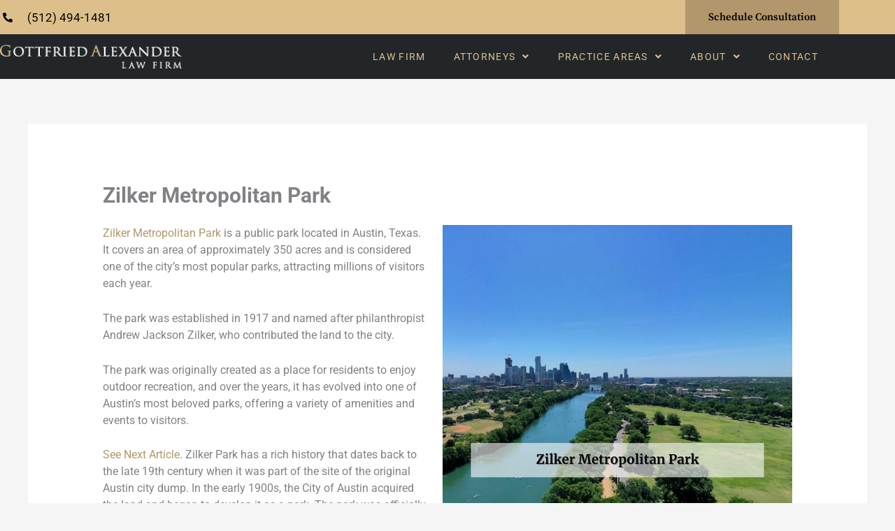

--- FILE ---
content_type: text/css
request_url: https://galfaustin.com/wp-content/uploads/elementor/css/post-1530.css?ver=1768927865
body_size: 1410
content:
.elementor-1530 .elementor-element.elementor-element-3ad6c8e8:not(.elementor-motion-effects-element-type-background), .elementor-1530 .elementor-element.elementor-element-3ad6c8e8 > .elementor-motion-effects-container > .elementor-motion-effects-layer{background-color:#DDBF8B;}.elementor-1530 .elementor-element.elementor-element-3ad6c8e8{transition:background 0.3s, border 0.3s, border-radius 0.3s, box-shadow 0.3s;padding:0px 0px 0px 0px;z-index:99;}.elementor-1530 .elementor-element.elementor-element-3ad6c8e8 > .elementor-background-overlay{transition:background 0.3s, border-radius 0.3s, opacity 0.3s;}.elementor-bc-flex-widget .elementor-1530 .elementor-element.elementor-element-4323841e.elementor-column .elementor-widget-wrap{align-items:center;}.elementor-1530 .elementor-element.elementor-element-4323841e.elementor-column.elementor-element[data-element_type="column"] > .elementor-widget-wrap.elementor-element-populated{align-content:center;align-items:center;}.elementor-1530 .elementor-element.elementor-element-4323841e > .elementor-element-populated{padding:0px 0px 0px 0px;}.elementor-1530 .elementor-element.elementor-element-73c7269 > .elementor-widget-container{margin:5px 0px 5px 0px;}.elementor-1530 .elementor-element.elementor-element-73c7269 .elementor-icon-list-items:not(.elementor-inline-items) .elementor-icon-list-item:not(:last-child){padding-block-end:calc(16px/2);}.elementor-1530 .elementor-element.elementor-element-73c7269 .elementor-icon-list-items:not(.elementor-inline-items) .elementor-icon-list-item:not(:first-child){margin-block-start:calc(16px/2);}.elementor-1530 .elementor-element.elementor-element-73c7269 .elementor-icon-list-items.elementor-inline-items .elementor-icon-list-item{margin-inline:calc(16px/2);}.elementor-1530 .elementor-element.elementor-element-73c7269 .elementor-icon-list-items.elementor-inline-items{margin-inline:calc(-16px/2);}.elementor-1530 .elementor-element.elementor-element-73c7269 .elementor-icon-list-items.elementor-inline-items .elementor-icon-list-item:after{inset-inline-end:calc(-16px/2);}.elementor-1530 .elementor-element.elementor-element-73c7269 .elementor-icon-list-icon i{color:#000000;transition:color 0.3s;}.elementor-1530 .elementor-element.elementor-element-73c7269 .elementor-icon-list-icon svg{fill:#000000;transition:fill 0.3s;}.elementor-1530 .elementor-element.elementor-element-73c7269 .elementor-icon-list-item:hover .elementor-icon-list-icon i{color:#333333;}.elementor-1530 .elementor-element.elementor-element-73c7269 .elementor-icon-list-item:hover .elementor-icon-list-icon svg{fill:#333333;}.elementor-1530 .elementor-element.elementor-element-73c7269{--e-icon-list-icon-size:14px;--e-icon-list-icon-align:right;--e-icon-list-icon-margin:0 0 0 calc(var(--e-icon-list-icon-size, 1em) * 0.25);--icon-vertical-offset:0px;}.elementor-1530 .elementor-element.elementor-element-73c7269 .elementor-icon-list-icon{padding-inline-end:16px;}.elementor-1530 .elementor-element.elementor-element-73c7269 .elementor-icon-list-item > .elementor-icon-list-text, .elementor-1530 .elementor-element.elementor-element-73c7269 .elementor-icon-list-item > a{font-size:17px;}.elementor-1530 .elementor-element.elementor-element-73c7269 .elementor-icon-list-text{color:#060606;transition:color 0.3s;}.elementor-bc-flex-widget .elementor-1530 .elementor-element.elementor-element-76e48aef.elementor-column .elementor-widget-wrap{align-items:center;}.elementor-1530 .elementor-element.elementor-element-76e48aef.elementor-column.elementor-element[data-element_type="column"] > .elementor-widget-wrap.elementor-element-populated{align-content:center;align-items:center;}.elementor-1530 .elementor-element.elementor-element-76e48aef > .elementor-element-populated{margin:0px 0px 0px 0px;--e-column-margin-right:0px;--e-column-margin-left:0px;padding:0px 0px 0px 0px;}.elementor-1530 .elementor-element.elementor-element-44a00de .elementor-button{font-family:"Source Serif Pro", Sans-serif;font-size:15px;font-weight:600;text-transform:capitalize;letter-spacing:0px;fill:#000000;color:#000000;}.elementor-1530 .elementor-element.elementor-element-44a00de .elementor-button:hover, .elementor-1530 .elementor-element.elementor-element-44a00de .elementor-button:focus{color:#FFFFFF;}.elementor-1530 .elementor-element.elementor-element-44a00de .elementor-button:hover svg, .elementor-1530 .elementor-element.elementor-element-44a00de .elementor-button:focus svg{fill:#FFFFFF;}.elementor-1530 .elementor-element.elementor-element-7667bee9:not(.elementor-motion-effects-element-type-background), .elementor-1530 .elementor-element.elementor-element-7667bee9 > .elementor-motion-effects-container > .elementor-motion-effects-layer{background-color:#232629;}.elementor-1530 .elementor-element.elementor-element-7667bee9{transition:background 0.3s, border 0.3s, border-radius 0.3s, box-shadow 0.3s;}.elementor-1530 .elementor-element.elementor-element-7667bee9 > .elementor-background-overlay{transition:background 0.3s, border-radius 0.3s, opacity 0.3s;}.elementor-bc-flex-widget .elementor-1530 .elementor-element.elementor-element-30ff3201.elementor-column .elementor-widget-wrap{align-items:center;}.elementor-1530 .elementor-element.elementor-element-30ff3201.elementor-column.elementor-element[data-element_type="column"] > .elementor-widget-wrap.elementor-element-populated{align-content:center;align-items:center;}.elementor-1530 .elementor-element.elementor-element-30ff3201 > .elementor-element-populated{transition:background 0.3s, border 0.3s, border-radius 0.3s, box-shadow 0.3s;margin:0px 0px 0px 0px;--e-column-margin-right:0px;--e-column-margin-left:0px;padding:0px 0px 0px 0px;}.elementor-1530 .elementor-element.elementor-element-30ff3201 > .elementor-element-populated > .elementor-background-overlay{transition:background 0.3s, border-radius 0.3s, opacity 0.3s;}body:not(.rtl) .elementor-1530 .elementor-element.elementor-element-4e71361{left:0px;}body.rtl .elementor-1530 .elementor-element.elementor-element-4e71361{right:0px;}.elementor-1530 .elementor-element.elementor-element-4e71361{top:0px;}.elementor-1530 .elementor-element.elementor-element-ec42269 .hfe-site-logo-container, .elementor-1530 .elementor-element.elementor-element-ec42269 .hfe-caption-width figcaption{text-align:left;}.elementor-1530 .elementor-element.elementor-element-ec42269 .hfe-site-logo .hfe-site-logo-container img{width:260px;}.elementor-1530 .elementor-element.elementor-element-ec42269 .hfe-site-logo img{max-width:79%;}.elementor-1530 .elementor-element.elementor-element-ec42269 .widget-image-caption{margin-top:0px;margin-bottom:0px;}.elementor-1530 .elementor-element.elementor-element-ec42269 .hfe-site-logo-container .hfe-site-logo-img{border-style:none;}.elementor-bc-flex-widget .elementor-1530 .elementor-element.elementor-element-28daf4fe.elementor-column .elementor-widget-wrap{align-items:center;}.elementor-1530 .elementor-element.elementor-element-28daf4fe.elementor-column.elementor-element[data-element_type="column"] > .elementor-widget-wrap.elementor-element-populated{align-content:center;align-items:center;}.elementor-1530 .elementor-element.elementor-element-b088342 .menu-item a.hfe-menu-item{padding-left:20px;padding-right:20px;}.elementor-1530 .elementor-element.elementor-element-b088342 .menu-item a.hfe-sub-menu-item{padding-left:calc( 20px + 20px );padding-right:20px;}.elementor-1530 .elementor-element.elementor-element-b088342 .hfe-nav-menu__layout-vertical .menu-item ul ul a.hfe-sub-menu-item{padding-left:calc( 20px + 40px );padding-right:20px;}.elementor-1530 .elementor-element.elementor-element-b088342 .hfe-nav-menu__layout-vertical .menu-item ul ul ul a.hfe-sub-menu-item{padding-left:calc( 20px + 60px );padding-right:20px;}.elementor-1530 .elementor-element.elementor-element-b088342 .hfe-nav-menu__layout-vertical .menu-item ul ul ul ul a.hfe-sub-menu-item{padding-left:calc( 20px + 80px );padding-right:20px;}.elementor-1530 .elementor-element.elementor-element-b088342 .menu-item a.hfe-menu-item, .elementor-1530 .elementor-element.elementor-element-b088342 .menu-item a.hfe-sub-menu-item{padding-top:15px;padding-bottom:15px;}.elementor-1530 .elementor-element.elementor-element-b088342 ul.sub-menu{width:200px;}.elementor-1530 .elementor-element.elementor-element-b088342 .sub-menu li a.hfe-sub-menu-item,
						.elementor-1530 .elementor-element.elementor-element-b088342 nav.hfe-dropdown li a.hfe-menu-item,
						.elementor-1530 .elementor-element.elementor-element-b088342 nav.hfe-dropdown-expandible li a.hfe-menu-item{padding-left:20px;padding-right:20px;}.elementor-1530 .elementor-element.elementor-element-b088342 nav.hfe-dropdown-expandible a.hfe-sub-menu-item,
						.elementor-1530 .elementor-element.elementor-element-b088342 nav.hfe-dropdown li a.hfe-sub-menu-item{padding-left:calc( 20px + 20px );padding-right:20px;}.elementor-1530 .elementor-element.elementor-element-b088342 .hfe-dropdown .menu-item ul ul a.hfe-sub-menu-item,
						.elementor-1530 .elementor-element.elementor-element-b088342 .hfe-dropdown-expandible .menu-item ul ul a.hfe-sub-menu-item{padding-left:calc( 20px + 40px );padding-right:20px;}.elementor-1530 .elementor-element.elementor-element-b088342 .hfe-dropdown .menu-item ul ul ul a.hfe-sub-menu-item,
						.elementor-1530 .elementor-element.elementor-element-b088342 .hfe-dropdown-expandible .menu-item ul ul ul a.hfe-sub-menu-item{padding-left:calc( 20px + 60px );padding-right:20px;}.elementor-1530 .elementor-element.elementor-element-b088342 .hfe-dropdown .menu-item ul ul ul ul a.hfe-sub-menu-item,
						.elementor-1530 .elementor-element.elementor-element-b088342 .hfe-dropdown-expandible .menu-item ul ul ul ul a.hfe-sub-menu-item{padding-left:calc( 20px + 80px );padding-right:20px;}.elementor-1530 .elementor-element.elementor-element-b088342 .sub-menu a.hfe-sub-menu-item,
						 .elementor-1530 .elementor-element.elementor-element-b088342 nav.hfe-dropdown li a.hfe-menu-item,
						 .elementor-1530 .elementor-element.elementor-element-b088342 nav.hfe-dropdown li a.hfe-sub-menu-item,
						 .elementor-1530 .elementor-element.elementor-element-b088342 nav.hfe-dropdown-expandible li a.hfe-menu-item,
						 .elementor-1530 .elementor-element.elementor-element-b088342 nav.hfe-dropdown-expandible li a.hfe-sub-menu-item{padding-top:15px;padding-bottom:15px;}.elementor-1530 .elementor-element.elementor-element-b088342 > .elementor-widget-container{margin:0px 0px 0px 0px;padding:0px 0px 0px 0px;}.elementor-1530 .elementor-element.elementor-element-b088342 .hfe-nav-menu__toggle{margin-left:auto;}.elementor-1530 .elementor-element.elementor-element-b088342 a.hfe-menu-item, .elementor-1530 .elementor-element.elementor-element-b088342 a.hfe-sub-menu-item{font-family:"Roboto", Sans-serif;font-size:14px;font-weight:400;text-transform:uppercase;letter-spacing:1.3px;}.elementor-1530 .elementor-element.elementor-element-b088342 .menu-item a.hfe-menu-item, .elementor-1530 .elementor-element.elementor-element-b088342 .sub-menu a.hfe-sub-menu-item{color:#DDBF8B;}.elementor-1530 .elementor-element.elementor-element-b088342 .menu-item a.hfe-menu-item:hover,
								.elementor-1530 .elementor-element.elementor-element-b088342 .sub-menu a.hfe-sub-menu-item:hover,
								.elementor-1530 .elementor-element.elementor-element-b088342 .menu-item.current-menu-item a.hfe-menu-item,
								.elementor-1530 .elementor-element.elementor-element-b088342 .menu-item a.hfe-menu-item.highlighted,
								.elementor-1530 .elementor-element.elementor-element-b088342 .menu-item a.hfe-menu-item:focus{color:#FFFFFF;}.elementor-1530 .elementor-element.elementor-element-b088342 .menu-item.current-menu-item a.hfe-menu-item,
								.elementor-1530 .elementor-element.elementor-element-b088342 .menu-item.current-menu-ancestor a.hfe-menu-item{color:#FFFFFF;}.elementor-1530 .elementor-element.elementor-element-b088342 .sub-menu a.hfe-sub-menu-item,
								.elementor-1530 .elementor-element.elementor-element-b088342 .elementor-menu-toggle,
								.elementor-1530 .elementor-element.elementor-element-b088342 nav.hfe-dropdown li a.hfe-menu-item,
								.elementor-1530 .elementor-element.elementor-element-b088342 nav.hfe-dropdown li a.hfe-sub-menu-item,
								.elementor-1530 .elementor-element.elementor-element-b088342 nav.hfe-dropdown-expandible li a.hfe-menu-item,
								.elementor-1530 .elementor-element.elementor-element-b088342 nav.hfe-dropdown-expandible li a.hfe-sub-menu-item{color:#DDBF8B;}.elementor-1530 .elementor-element.elementor-element-b088342 .sub-menu,
								.elementor-1530 .elementor-element.elementor-element-b088342 nav.hfe-dropdown,
								.elementor-1530 .elementor-element.elementor-element-b088342 nav.hfe-dropdown-expandible,
								.elementor-1530 .elementor-element.elementor-element-b088342 nav.hfe-dropdown .menu-item a.hfe-menu-item,
								.elementor-1530 .elementor-element.elementor-element-b088342 nav.hfe-dropdown .menu-item a.hfe-sub-menu-item{background-color:#000000;}.elementor-1530 .elementor-element.elementor-element-b088342 .sub-menu a.hfe-sub-menu-item:hover,
								.elementor-1530 .elementor-element.elementor-element-b088342 nav.hfe-dropdown li a.hfe-menu-item:hover,
								.elementor-1530 .elementor-element.elementor-element-b088342 nav.hfe-dropdown li a.hfe-sub-menu-item:hover,
								.elementor-1530 .elementor-element.elementor-element-b088342 nav.hfe-dropdown-expandible li a.hfe-menu-item:hover,
								.elementor-1530 .elementor-element.elementor-element-b088342 nav.hfe-dropdown-expandible li a.hfe-sub-menu-item:hover{background-color:#353333;}.elementor-1530 .elementor-element.elementor-element-b088342 .sub-menu .menu-item.current-menu-item a.hfe-sub-menu-item.hfe-sub-menu-item-active,
							.elementor-1530 .elementor-element.elementor-element-b088342 nav.hfe-dropdown .menu-item.current-menu-item a.hfe-menu-item,
							.elementor-1530 .elementor-element.elementor-element-b088342 nav.hfe-dropdown .menu-item.current-menu-ancestor a.hfe-menu-item,
							.elementor-1530 .elementor-element.elementor-element-b088342 nav.hfe-dropdown .sub-menu .menu-item.current-menu-item a.hfe-sub-menu-item.hfe-sub-menu-item-active
							{color:#FFFFFF;}.elementor-1530 .elementor-element.elementor-element-b088342 .sub-menu li.menu-item:not(:last-child),
						.elementor-1530 .elementor-element.elementor-element-b088342 nav.hfe-dropdown li.menu-item:not(:last-child),
						.elementor-1530 .elementor-element.elementor-element-b088342 nav.hfe-dropdown-expandible li.menu-item:not(:last-child){border-bottom-style:solid;border-bottom-color:#0E0E0E;border-bottom-width:1px;}.elementor-1530 .elementor-element.elementor-element-b088342 div.hfe-nav-menu-icon{color:#FFFFFF;}.elementor-1530 .elementor-element.elementor-element-b088342 div.hfe-nav-menu-icon svg{fill:#FFFFFF;}@media(max-width:1024px){.elementor-1530 .elementor-element.elementor-element-ec42269 .hfe-site-logo .hfe-site-logo-container img{width:91%;}.elementor-1530 .elementor-element.elementor-element-ec42269 .hfe-site-logo img{max-width:90%;}}@media(max-width:767px){.elementor-1530 .elementor-element.elementor-element-44a00de > .elementor-widget-container{margin:0px 0px 20px 0px;}.elementor-1530 .elementor-element.elementor-element-30ff3201{width:70%;}.elementor-1530 .elementor-element.elementor-element-30ff3201 > .elementor-element-populated{padding:10px 10px 10px 10px;}.elementor-1530 .elementor-element.elementor-element-ec42269 .hfe-site-logo .hfe-site-logo-container img{width:90%;}.elementor-1530 .elementor-element.elementor-element-ec42269 .hfe-site-logo img{max-width:90%;}.elementor-1530 .elementor-element.elementor-element-28daf4fe{width:30%;}.elementor-bc-flex-widget .elementor-1530 .elementor-element.elementor-element-28daf4fe.elementor-column .elementor-widget-wrap{align-items:center;}.elementor-1530 .elementor-element.elementor-element-28daf4fe.elementor-column.elementor-element[data-element_type="column"] > .elementor-widget-wrap.elementor-element-populated{align-content:center;align-items:center;}.elementor-1530 .elementor-element.elementor-element-28daf4fe > .elementor-element-populated{margin:0px 0px 0px 0px;--e-column-margin-right:0px;--e-column-margin-left:0px;padding:0px 0px 0px 0px;}}@media(min-width:768px){.elementor-1530 .elementor-element.elementor-element-30ff3201{width:28.174%;}.elementor-1530 .elementor-element.elementor-element-28daf4fe{width:71.826%;}}

--- FILE ---
content_type: text/css
request_url: https://galfaustin.com/wp-content/uploads/elementor/css/post-1789.css?ver=1768927865
body_size: 1009
content:
.elementor-1789 .elementor-element.elementor-element-28a3d69a:not(.elementor-motion-effects-element-type-background), .elementor-1789 .elementor-element.elementor-element-28a3d69a > .elementor-motion-effects-container > .elementor-motion-effects-layer{background-color:#232629;}.elementor-1789 .elementor-element.elementor-element-28a3d69a{transition:background 0.3s, border 0.3s, border-radius 0.3s, box-shadow 0.3s;padding:40px 40px 40px 40px;}.elementor-1789 .elementor-element.elementor-element-28a3d69a > .elementor-background-overlay{transition:background 0.3s, border-radius 0.3s, opacity 0.3s;}.elementor-1789 .elementor-element.elementor-element-2671cce3 > .elementor-element-populated{padding:0px 60px 0px 0px;}.elementor-1789 .elementor-element.elementor-element-4f04eb12 > .elementor-widget-container{margin:0px 0px 8px 0px;}.elementor-1789 .elementor-element.elementor-element-4f04eb12{text-align:start;}.elementor-1789 .elementor-element.elementor-element-4f04eb12 .elementor-heading-title{font-size:22px;font-weight:normal;color:#FFFFFF;}.elementor-1789 .elementor-element.elementor-element-56730f6d .elementor-icon-list-items:not(.elementor-inline-items) .elementor-icon-list-item:not(:last-child){padding-block-end:calc(12px/2);}.elementor-1789 .elementor-element.elementor-element-56730f6d .elementor-icon-list-items:not(.elementor-inline-items) .elementor-icon-list-item:not(:first-child){margin-block-start:calc(12px/2);}.elementor-1789 .elementor-element.elementor-element-56730f6d .elementor-icon-list-items.elementor-inline-items .elementor-icon-list-item{margin-inline:calc(12px/2);}.elementor-1789 .elementor-element.elementor-element-56730f6d .elementor-icon-list-items.elementor-inline-items{margin-inline:calc(-12px/2);}.elementor-1789 .elementor-element.elementor-element-56730f6d .elementor-icon-list-items.elementor-inline-items .elementor-icon-list-item:after{inset-inline-end:calc(-12px/2);}.elementor-1789 .elementor-element.elementor-element-56730f6d .elementor-icon-list-icon i{color:#B1976B;transition:color 0.3s;}.elementor-1789 .elementor-element.elementor-element-56730f6d .elementor-icon-list-icon svg{fill:#B1976B;transition:fill 0.3s;}.elementor-1789 .elementor-element.elementor-element-56730f6d{--e-icon-list-icon-size:14px;--icon-vertical-offset:0px;}.elementor-1789 .elementor-element.elementor-element-56730f6d .elementor-icon-list-item > .elementor-icon-list-text, .elementor-1789 .elementor-element.elementor-element-56730f6d .elementor-icon-list-item > a{font-family:"Roboto", Sans-serif;font-size:16px;font-weight:300;}.elementor-1789 .elementor-element.elementor-element-56730f6d .elementor-icon-list-text{color:#E0E0E0;transition:color 0.3s;}.elementor-1789 .elementor-element.elementor-element-56730f6d .elementor-icon-list-item:hover .elementor-icon-list-text{color:#FFFFFF;}.elementor-1789 .elementor-element.elementor-element-87b4d9f > .elementor-widget-container{margin:20px 0px 0px 0px;}.elementor-1789 .elementor-element.elementor-element-87b4d9f .elementor-icon-list-icon i{color:#B1976B;transition:color 0.3s;}.elementor-1789 .elementor-element.elementor-element-87b4d9f .elementor-icon-list-icon svg{fill:#B1976B;transition:fill 0.3s;}.elementor-1789 .elementor-element.elementor-element-87b4d9f{--e-icon-list-icon-size:16px;--e-icon-list-icon-align:left;--e-icon-list-icon-margin:0 calc(var(--e-icon-list-icon-size, 1em) * 0.25) 0 0;--icon-vertical-offset:0px;}.elementor-1789 .elementor-element.elementor-element-87b4d9f .elementor-icon-list-text{transition:color 0.3s;}.elementor-1789 .elementor-element.elementor-element-578220e > .elementor-element-populated{padding:0px 40px 0px 0px;}.elementor-1789 .elementor-element.elementor-element-da74009 > .elementor-widget-container{margin:0px 0px 8px 0px;}.elementor-1789 .elementor-element.elementor-element-da74009{text-align:start;}.elementor-1789 .elementor-element.elementor-element-da74009 .elementor-heading-title{font-size:22px;font-weight:normal;color:#FFFFFF;}.elementor-1789 .elementor-element.elementor-element-226dcf6 .elementor-icon-list-items:not(.elementor-inline-items) .elementor-icon-list-item:not(:last-child){padding-block-end:calc(9px/2);}.elementor-1789 .elementor-element.elementor-element-226dcf6 .elementor-icon-list-items:not(.elementor-inline-items) .elementor-icon-list-item:not(:first-child){margin-block-start:calc(9px/2);}.elementor-1789 .elementor-element.elementor-element-226dcf6 .elementor-icon-list-items.elementor-inline-items .elementor-icon-list-item{margin-inline:calc(9px/2);}.elementor-1789 .elementor-element.elementor-element-226dcf6 .elementor-icon-list-items.elementor-inline-items{margin-inline:calc(-9px/2);}.elementor-1789 .elementor-element.elementor-element-226dcf6 .elementor-icon-list-items.elementor-inline-items .elementor-icon-list-item:after{inset-inline-end:calc(-9px/2);}.elementor-1789 .elementor-element.elementor-element-226dcf6 .elementor-icon-list-icon i{color:#B1976B;transition:color 0.3s;}.elementor-1789 .elementor-element.elementor-element-226dcf6 .elementor-icon-list-icon svg{fill:#B1976B;transition:fill 0.3s;}.elementor-1789 .elementor-element.elementor-element-226dcf6{--e-icon-list-icon-size:14px;--icon-vertical-offset:0px;}.elementor-1789 .elementor-element.elementor-element-226dcf6 .elementor-icon-list-item > .elementor-icon-list-text, .elementor-1789 .elementor-element.elementor-element-226dcf6 .elementor-icon-list-item > a{font-family:"Roboto", Sans-serif;font-size:16px;font-weight:300;}.elementor-1789 .elementor-element.elementor-element-226dcf6 .elementor-icon-list-text{color:#B1976B;transition:color 0.3s;}.elementor-1789 .elementor-element.elementor-element-226dcf6 .elementor-icon-list-item:hover .elementor-icon-list-text{color:#FFFFFF;}.elementor-1789 .elementor-element.elementor-element-5656283 > .elementor-widget-container{margin:-10px 0px 0px 0px;}.elementor-1789 .elementor-element.elementor-element-5656283 .elementor-icon-list-items:not(.elementor-inline-items) .elementor-icon-list-item:not(:last-child){padding-block-end:calc(9px/2);}.elementor-1789 .elementor-element.elementor-element-5656283 .elementor-icon-list-items:not(.elementor-inline-items) .elementor-icon-list-item:not(:first-child){margin-block-start:calc(9px/2);}.elementor-1789 .elementor-element.elementor-element-5656283 .elementor-icon-list-items.elementor-inline-items .elementor-icon-list-item{margin-inline:calc(9px/2);}.elementor-1789 .elementor-element.elementor-element-5656283 .elementor-icon-list-items.elementor-inline-items{margin-inline:calc(-9px/2);}.elementor-1789 .elementor-element.elementor-element-5656283 .elementor-icon-list-items.elementor-inline-items .elementor-icon-list-item:after{inset-inline-end:calc(-9px/2);}.elementor-1789 .elementor-element.elementor-element-5656283 .elementor-icon-list-icon i{color:#B1976B;transition:color 0.3s;}.elementor-1789 .elementor-element.elementor-element-5656283 .elementor-icon-list-icon svg{fill:#B1976B;transition:fill 0.3s;}.elementor-1789 .elementor-element.elementor-element-5656283{--e-icon-list-icon-size:14px;--icon-vertical-offset:0px;}.elementor-1789 .elementor-element.elementor-element-5656283 .elementor-icon-list-item > .elementor-icon-list-text, .elementor-1789 .elementor-element.elementor-element-5656283 .elementor-icon-list-item > a{font-family:"Roboto", Sans-serif;font-size:16px;font-weight:300;}.elementor-1789 .elementor-element.elementor-element-5656283 .elementor-icon-list-text{color:#B1976B;transition:color 0.3s;}.elementor-1789 .elementor-element.elementor-element-5656283 .elementor-icon-list-item:hover .elementor-icon-list-text{color:#FFFFFF;}.elementor-1789 .elementor-element.elementor-element-86f24b0 > .elementor-element-populated{padding:0px 40px 0px 0px;}.elementor-1789 .elementor-element.elementor-element-a6e7983 > .elementor-widget-container{margin:0px 0px 8px 0px;}.elementor-1789 .elementor-element.elementor-element-a6e7983{text-align:start;}.elementor-1789 .elementor-element.elementor-element-a6e7983 .elementor-heading-title{font-size:22px;font-weight:normal;color:#FFFFFF;}.elementor-1789 .elementor-element.elementor-element-7071b4fa > .elementor-container > .elementor-column > .elementor-widget-wrap{align-content:center;align-items:center;}.elementor-1789 .elementor-element.elementor-element-7071b4fa:not(.elementor-motion-effects-element-type-background), .elementor-1789 .elementor-element.elementor-element-7071b4fa > .elementor-motion-effects-container > .elementor-motion-effects-layer{background-color:#232629;}.elementor-1789 .elementor-element.elementor-element-7071b4fa{border-style:solid;border-width:1px 0px 0px 0px;border-color:#33373B;transition:background 0.3s, border 0.3s, border-radius 0.3s, box-shadow 0.3s;padding:15px 0px 15px 0px;}.elementor-1789 .elementor-element.elementor-element-7071b4fa > .elementor-background-overlay{transition:background 0.3s, border-radius 0.3s, opacity 0.3s;}.elementor-1789 .elementor-element.elementor-element-27a840f7 .hfe-copyright-wrapper{text-align:center;}.elementor-1789 .elementor-element.elementor-element-27a840f7 .hfe-copyright-wrapper a, .elementor-1789 .elementor-element.elementor-element-27a840f7 .hfe-copyright-wrapper{color:#FFFFFF;}.elementor-1789 .elementor-element.elementor-element-27a840f7 .hfe-copyright-wrapper, .elementor-1789 .elementor-element.elementor-element-27a840f7 .hfe-copyright-wrapper a{font-family:"Roboto", Sans-serif;font-size:14px;font-weight:normal;letter-spacing:1px;}@media(min-width:768px){.elementor-1789 .elementor-element.elementor-element-578220e{width:25%;}.elementor-1789 .elementor-element.elementor-element-86f24b0{width:9.043%;}.elementor-1789 .elementor-element.elementor-element-9ea81af{width:40.957%;}}@media(max-width:1024px){.elementor-1789 .elementor-element.elementor-element-28a3d69a{padding:80px 40px 80px 40px;}.elementor-1789 .elementor-element.elementor-element-2671cce3 > .elementor-element-populated{margin:0px 40px 0px 0px;--e-column-margin-right:40px;--e-column-margin-left:0px;}.elementor-1789 .elementor-element.elementor-element-578220e > .elementor-element-populated{margin:0px 40px 0px 0px;--e-column-margin-right:40px;--e-column-margin-left:0px;}.elementor-1789 .elementor-element.elementor-element-86f24b0 > .elementor-element-populated{margin:0px 40px 0px 0px;--e-column-margin-right:40px;--e-column-margin-left:0px;}}@media(max-width:767px){.elementor-1789 .elementor-element.elementor-element-28a3d69a{padding:40px 24px 0px 24px;}.elementor-1789 .elementor-element.elementor-element-2671cce3 > .elementor-element-populated{margin:0px 0px 56px 0px;--e-column-margin-right:0px;--e-column-margin-left:0px;padding:0px 0px 0px 0px;}.elementor-1789 .elementor-element.elementor-element-4f04eb12{text-align:center;}.elementor-1789 .elementor-element.elementor-element-578220e > .elementor-element-populated{margin:0px 0px 0px 0px;--e-column-margin-right:0px;--e-column-margin-left:0px;padding:0px 0px 0px 0px;}.elementor-1789 .elementor-element.elementor-element-da74009{text-align:center;}.elementor-1789 .elementor-element.elementor-element-86f24b0 > .elementor-element-populated{margin:10px 0px 30px 0px;--e-column-margin-right:0px;--e-column-margin-left:0px;padding:0px 0px 0px 0px;}.elementor-1789 .elementor-element.elementor-element-a6e7983{text-align:center;}.elementor-1789 .elementor-element.elementor-element-163a290d > .elementor-element-populated{padding:0px 20px 0px 20px;}.elementor-1789 .elementor-element.elementor-element-27a840f7 .hfe-copyright-wrapper{text-align:center;}.elementor-1789 .elementor-element.elementor-element-27a840f7 > .elementor-widget-container{margin:15px 0px 0px 0px;}}@media(max-width:1024px) and (min-width:768px){.elementor-1789 .elementor-element.elementor-element-2671cce3{width:50%;}.elementor-1789 .elementor-element.elementor-element-578220e{width:50%;}.elementor-1789 .elementor-element.elementor-element-86f24b0{width:50%;}}